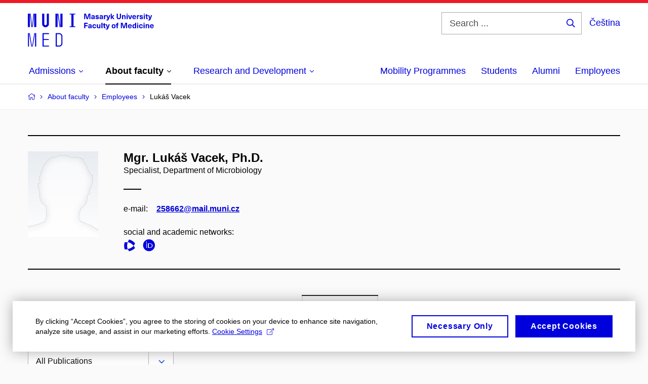

--- FILE ---
content_type: text/html; charset=utf-8
request_url: https://www.med.muni.cz/en/about-faculty/employees/258662-lukas-vacek/publications?page=2
body_size: 23769
content:


<!doctype html>
<!--[if lte IE 9]>    <html lang="en" class="old-browser no-js no-touch"> <![endif]-->
<!--[if IE 9 ]>    <html lang="en" class="ie9 no-js no-touch"> <![endif]-->
<!--[if (gt IE 9)|!(IE)]><!-->
<html class="no-js" lang="en">
<!--<![endif]-->
<head>
    

<meta charset="utf-8" />
<meta name="viewport" content="width=device-width, initial-scale=1.0">

    <meta name="robots" content="index, follow">

<title>Page 2: Mgr. Lukáš Vacek, Ph.D. – Publications | Faculty of Medicine Masaryk University | MED MUNI</title>

<meta name="twitter:site" content="@muni_cz">
<meta name="twitter:card" content="summary">

    <meta name="author" content="Masaryk University" />
    <meta name="twitter:title" content="Page 2: Mgr. Lukáš Vacek, Ph.D. – Publications | Faculty of Medicine Masaryk University | MED MUNI" />
    <meta property="og:title" content="Page 2: Mgr. Lukáš Vacek, Ph.D. – Publications | Faculty of Medicine Masaryk University | MED MUNI" />
    <meta property="og:image" content="https://cdn.muni.cz/media/3124870/logo_socialni_site.png?upscale=false&width=1200" />
    <meta name="twitter:image" content="https://cdn.muni.cz/media/3124870/logo_socialni_site.png?upscale=false&width=1200" />
    <meta property="og:url" content="https://www.med.muni.cz/en/about-faculty/employees/258662-lukas-vacek/publications" />
    <meta property="og:site_name" content="Faculty of Medicine Masaryk University | MED MUNI" />


            <link rel="stylesheet" type="text/css" href="https://cdn.muni.cz/css/MuniWeb/MuniWeb_LF/style.7425d562900204492ed5.css" />
<script type="text/javascript" nonce="b7e2e520-24b0-45d4-b256-635899cd35ec">/*! For license information please see muniweb-critical.f2b8e652ef8f9f2a5db3.js.LICENSE.txt */
!function(){function e(n){return e="function"==typeof Symbol&&"symbol"==typeof Symbol.iterator?function(e){return typeof e}:function(e){return e&&"function"==typeof Symbol&&e.constructor===Symbol&&e!==Symbol.prototype?"symbol":typeof e},e(n)}!function(n,t){function o(n,t){return e(n)===t}function i(){return"function"!=typeof t.createElement?t.createElement(arguments[0]):u?t.createElementNS.call(t,"http://www.w3.org/2000/svg",arguments[0]):t.createElement.apply(t,arguments)}function a(){var e=t.body;return e||((e=i(u?"svg":"body")).fake=!0),e}var s=[],c=[],r={_version:"3.3.1",_config:{classPrefix:"",enableClasses:!0,enableJSClass:!0,usePrefixes:!0},_q:[],on:function(e,n){var t=this;setTimeout((function(){n(t[e])}),0)},addTest:function(e,n,t){c.push({name:e,fn:n,options:t})},addAsyncTest:function(e){c.push({name:null,fn:e})}},l=function(){};l.prototype=r,l=new l;var d=t.documentElement,u="svg"===d.nodeName.toLowerCase(),f=r._config.usePrefixes?" -webkit- -moz- -o- -ms- ".split(" "):["",""];r._prefixes=f;var m=r.testStyles=function(e,n,o,s){var c,r,l,u,f="modernizr",m=i("div"),p=a();if(parseInt(o,10))for(;o--;)(l=i("div")).id=s?s[o]:f+(o+1),m.appendChild(l);return(c=i("style")).type="text/css",c.id="s"+f,(p.fake?p:m).appendChild(c),p.appendChild(m),c.styleSheet?c.styleSheet.cssText=e:c.appendChild(t.createTextNode(e)),m.id=f,p.fake&&(p.style.background="",p.style.overflow="hidden",u=d.style.overflow,d.style.overflow="hidden",d.appendChild(p)),r=n(m,e),p.fake?(p.parentNode.removeChild(p),d.style.overflow=u,d.offsetHeight):m.parentNode.removeChild(m),!!r};l.addTest("touch",(function(){var e;if("ontouchstart"in n||n.DocumentTouch&&t instanceof DocumentTouch)e=!0;else{var o=["@media (",f.join("touch-enabled),("),"heartz",")","{#modernizr{top:9px;position:absolute}}"].join("");m(o,(function(n){e=9===n.offsetTop}))}return e})),function(){var e,n,t,i,a,r;for(var d in c)if(c.hasOwnProperty(d)){if(e=[],(n=c[d]).name&&(e.push(n.name.toLowerCase()),n.options&&n.options.aliases&&n.options.aliases.length))for(t=0;t<n.options.aliases.length;t++)e.push(n.options.aliases[t].toLowerCase());for(i=o(n.fn,"function")?n.fn():n.fn,a=0;a<e.length;a++)1===(r=e[a].split(".")).length?l[r[0]]=i:(!l[r[0]]||l[r[0]]instanceof Boolean||(l[r[0]]=new Boolean(l[r[0]])),l[r[0]][r[1]]=i),s.push((i?"":"no-")+r.join("-"))}}(),function(e){var n=d.className,t=l._config.classPrefix||"";if(u&&(n=n.baseVal),l._config.enableJSClass){var o=new RegExp("(^|\\s)"+t+"no-js(\\s|$)");n=n.replace(o,"$1"+t+"js$2")}l._config.enableClasses&&(n+=" "+t+e.join(" "+t),u?d.className.baseVal=n:d.className=n)}(s),delete r.addTest,delete r.addAsyncTest;for(var p=0;p<l._q.length;p++)l._q[p]();n.Modernizr=l}(window,document),(navigator.maxTouchPoints>0||navigator.msMaxTouchPoints>0)&&(document.documentElement.className=document.documentElement.className.replace("no-touch","touch"))}(),function(e){e.oneTimeEvent=function(e,n,t){(t=t||document).addEventListener(e,(function t(o){return document.removeEventListener(e,t),n(o)}),!1)},e.isDocumentReady=!1,document.addEventListener("DocumentReady",(function(){e.isDocumentReady=!0})),e.elementReady=function(n,t){e.isDocumentReady?e.oneTimeEvent("ElementsReady."+n,t):e.oneTimeEvent("DocumentReady",t)},e.elementsReady=function(e,n){var t=function(o){e(o),!1!==n&&document.removeEventListener("ElementsReady",t)};document.addEventListener("ElementsReady",t,!1)},e.documentReady=function(e){document.addEventListener("DocumentReady",e,!1)};var n={};e.dictionary=function(e,t){if(null==t)return n[e];n[e]=t};var t={};e.items=function(e,n){if(null==n)return t[e];t[e]=n}}(window.Page=window.Page||{}),window.addEventListener("mc-consent",(function(e){e.detail.includes("mc-analytics")&&window.clarity&&window.clarity("consent")}));</script>

<script nonce="b7e2e520-24b0-45d4-b256-635899cd35ec">window.dataLayer = window.dataLayer || [];function gtag() { dataLayer.push(arguments); }gtag('consent', 'default', {'analytics_storage': 'denied','ad_user_data': 'denied','ad_personalization': 'denied','ad_storage': 'denied',});</script>
<script nonce="b7e2e520-24b0-45d4-b256-635899cd35ec" type="text/plain" class="mc-analytics mc-marketing">
    (function(w,d,s,l,i){w[l]=w[l]||[];w[l].push({'gtm.start':
    new Date().getTime(),event:'gtm.js'});var f=d.getElementsByTagName(s)[0],
    j=d.createElement(s),dl=l!='dataLayer'?'&l='+l:'';j.async=true;j.src=
    'https://www.googletagmanager.com/gtm.js?id='+i+dl;var n=d.querySelector('[nonce]');
    n&&j.setAttribute('nonce',n.nonce||n.getAttribute('nonce'));f.parentNode.insertBefore(j,f);
    })(window,document,'script','dataLayer','GTM-PXKZ9XW');</script><script nonce="b7e2e520-24b0-45d4-b256-635899cd35ec">window.dataLayer = window.dataLayer || [];function gtag() { dataLayer.push(arguments); }gtag('consent', 'default', {'analytics_storage': 'denied','ad_user_data': 'denied','ad_personalization': 'denied','ad_storage': 'denied',});</script>        <script nonce="b7e2e520-24b0-45d4-b256-635899cd35ec" type="text/javascript" async src="https://www.googletagmanager.com/gtag/js?id=G-EPDWR1N3J2"></script>
        <script nonce="b7e2e520-24b0-45d4-b256-635899cd35ec" type="text/javascript">
            gtag('js', new Date());

            

            gtag('set', { 'send_page_view': true });

            gtag('config', 'G-EPDWR1N3J2', {
                'cookie_domain': 'www.med.muni.cz',
                'anonymize_ip': true
            });
        </script>
        <script nonce="b7e2e520-24b0-45d4-b256-635899cd35ec" type="text/javascript">
            (function (c, l, a, r, i, t, y) {
                c[a] = c[a] || function () { (c[a].q = c[a].q || []).push(arguments) };
                t = l.createElement(r); t.async = 1; t.src = "https://www.clarity.ms/tag/" + i;
                y = l.getElementsByTagName(r)[0]; y.parentNode.insertBefore(t, y);
            })(window, document, "clarity", "script", "p6248fqs7c");
        </script>
    

<script nonce="b7e2e520-24b0-45d4-b256-635899cd35ec" type="text/javascript" class="mc-analytics">
    var _paq = window._paq = window._paq || [];
    
        _paq.push(['disableCookies']);
        _paq.push(['trackPageView']);
    (function() {
    var u="//analytics-test.ics.muni.cz:3500/";
    _paq.push(['setTrackerUrl', u+'matomo.php']);
    _paq.push(['setSiteId', '664']);
    var d=document, g=d.createElement('script'), s=d.getElementsByTagName('script')[0];
    g.type='text/javascript'; g.async=true; g.src=u+'matomo.js'; s.parentNode.insertBefore(g,s);
    })();
</script>




<link rel="shortcut icon" type="image/x-icon" href="https://cdn.muni.cz/Css/_Shared/Favicons/110000.ico" />

    <link rel="prev" href="/en/about-faculty/employees/258662-lukas-vacek/publications" />
    <link rel="next" href="/en/about-faculty/employees/258662-lukas-vacek/publications?page=3" />








    
</head>

<body>
            <p class="menu-accessibility">
            <a title="Go to main content (shortcut: Alt + 2)" accesskey="2" href="#main">
                Go to main content
            </a>
            <span class="hide">|</span>
            <a href="#menu-main">Go to main menu</a>
                <span class="hide">|</span>
                <a href="#form-search">Go to search</a>
        </p>

    
    


            <header class="header">
                <div class="header__wrap">
                    <div class="row-main">
                            <p class="header__logo" role="banner">
                                        <a href="/en" title="Homepage site">
<svg width="249" height="68" viewBox="0 0 249 68"><path fill="#0000dc" d="M-0.06,3l0,26.6l4.14,0l0,-26.6zm4.29,0l2.59,26.6l1.4,0l-2.58,-26.6zm6.73,0l-2.58,26.6l1.4,0l2.59,-26.6zm1.56,0l0,26.6l4.18,0l0,-26.6zm15.69,0l0,20.48c0,3.57,3.23,6.35,6.69,6.35c3.46,0,6.69,-2.78,6.69,-6.35l0,-20.48l-4.18,0l0,20.33c0,1.44,-1.29,2.47,-2.51,2.47c-1.22,0,-2.51,-1.03,-2.51,-2.47l0,-20.33zm26.26,0l0,26.6l4.18,0l0,-26.6zm4.33,0l3.95,26.6l1.45,0l-3.95,-26.6zm5.55,0l0,26.6l4.18,0l0,-26.6zm18.05,25.12l0,1.48l11.36,0l0,-1.48l-3.61,0l0,-23.64l3.61,0l0,-1.48l-11.36,0l0,1.48l3.57,0l0,23.64z"></path><path fill="#0000dc" d="M0.21,41.5l0,26.6l2.01,0l0,-26.6zm2.16,0l4.45,26.6l1.4,0l-4.44,-26.6zm10.45,0l-4.44,26.6l1.36,0l4.45,-26.6zm1.52,0l0,26.6l2.05,0l0,-26.6zm14.75,26.6l12.69,0l0,-1.9l-10.64,0l0,-11.1l10.18,0l0,-1.9l-10.18,0l0,-9.8l10.64,0l0,-1.9l-12.69,0zm26.03,0l6.76,0c3.46,0,6.42,-2.77,6.42,-6.35l0,-13.9c0,-3.5,-2.96,-6.35,-6.42,-6.35l-6.76,0zm2.05,-1.98l0,-22.64l4.71,0c2.32,0,4.37,1.93,4.37,4.4l0,13.84c0,2.47,-2.05,4.4,-4.37,4.4z"></path><path fill="#0000dc" d="M123.53,13.69l0,-10.68l-3.54,0l-1.55,4.9c-0.4,1.29,-0.76,2.63,-1.05,3.93l-0.03,0c-0.28,-1.3,-0.64,-2.64,-1.05,-3.93l-1.54,-4.9l-3.54,0l0,10.68l2.11,0l0,-5.31c0,-1.34,-0.03,-2.67,-0.09,-4.01l0.03,0c0.35,1.31,0.74,2.64,1.14,3.93l1.7,5.39l2.52,0l1.69,-5.39c0.41,-1.29,0.8,-2.62,1.14,-3.93l0.03,0c-0.06,1.34,-0.09,2.67,-0.09,4.01l0,5.31zm5.24,-7.86c-2.18,0,-3.23,1.17,-3.3,2.62l2.04,0c0.03,-0.72,0.47,-1.15,1.26,-1.15c0.73,0,1.24,0.39,1.24,1.35l0,0.27c-0.48,0.03,-1.33,0.12,-1.9,0.21c-2.21,0.34,-2.96,1.18,-2.96,2.43c0,1.32,0.98,2.31,2.6,2.31c1.05,0,1.9,-0.39,2.47,-1.2l0.03,0c0,0.37,0.03,0.7,0.11,1.02l1.89,0c-0.14,-0.51,-0.22,-1.13,-0.22,-2.09l0,-2.76c0,-1.99,-1.1,-3.01,-3.26,-3.01zm1.24,4.65c0,0.69,-0.07,1.09,-0.43,1.45c-0.3,0.3,-0.77,0.44,-1.2,0.44c-0.74,0,-1.13,-0.39,-1.13,-0.96c0,-0.62,0.36,-0.9,1.23,-1.05c0.45,-0.08,1.08,-0.14,1.53,-0.17zm6.81,-4.65c-1.89,0,-3.15,0.97,-3.15,2.34c0,1.77,1.36,2.07,2.64,2.4c1.19,0.31,1.75,0.45,1.75,1.11c0,0.45,-0.37,0.73,-1.1,0.73c-0.87,0,-1.34,-0.43,-1.34,-1.2l-2.13,0c0,1.85,1.31,2.72,3.42,2.72c2.07,0,3.36,-0.96,3.36,-2.39c0,-1.86,-1.5,-2.2,-2.86,-2.56c-1.16,-0.3,-1.64,-0.44,-1.64,-0.98c0,-0.43,0.36,-0.7,1.04,-0.7c0.75,0,1.19,0.33,1.19,1.11l2.02,0c0,-1.7,-1.21,-2.58,-3.2,-2.58zm8.23,0c-2.17,0,-3.22,1.17,-3.3,2.62l2.04,0c0.03,-0.72,0.48,-1.15,1.26,-1.15c0.74,0,1.25,0.39,1.25,1.35l0,0.27c-0.48,0.03,-1.34,0.12,-1.91,0.21c-2.2,0.34,-2.95,1.18,-2.95,2.43c0,1.32,0.97,2.31,2.59,2.31c1.05,0,1.91,-0.39,2.48,-1.2l0.03,0c0,0.37,0.03,0.7,0.1,1.02l1.89,0c-0.13,-0.51,-0.21,-1.13,-0.21,-2.09l0,-2.76c0,-1.99,-1.11,-3.01,-3.27,-3.01zm1.25,4.65c0,0.69,-0.08,1.09,-0.44,1.45c-0.3,0.3,-0.76,0.44,-1.2,0.44c-0.73,0,-1.12,-0.39,-1.12,-0.96c0,-0.62,0.36,-0.9,1.23,-1.05c0.45,-0.08,1.08,-0.14,1.53,-0.17zm8.02,-4.53c-0.9,0,-1.57,0.37,-2.08,1.2l-0.03,0l0,-1.08l-1.93,0l0,7.62l2.1,0l0,-3.6c0,-1.5,0.68,-2.31,1.97,-2.31c0.21,0,0.43,0.03,0.66,0.07l0,-1.81c-0.2,-0.06,-0.48,-0.09,-0.69,-0.09zm8.48,0.12l-2.16,0l-0.83,2.55c-0.34,1.05,-0.62,2.13,-0.88,3.19l-0.03,0c-0.24,-1.06,-0.52,-2.14,-0.84,-3.19l-0.78,-2.55l-2.25,0l2.16,6.19c0.3,0.86,0.36,1.1,0.36,1.38c0,0.75,-0.55,1.23,-1.39,1.23c-0.32,0,-0.61,-0.04,-0.82,-0.12l0,1.68c0.32,0.08,0.72,0.12,1.1,0.12c1.9,0,2.86,-0.67,3.63,-2.82zm8.19,7.62l-3.21,-4.11l2.89,-3.51l-2.36,0l-2.47,3.07l-0.03,0l0,-6.13l-2.09,0l0,10.68l2.09,0l0,-3.57l0.03,0l2.55,3.57zm12.93,-10.68l-2.2,0l0,6.52c0,1.59,-0.72,2.45,-2.05,2.45c-1.32,0,-2.04,-0.86,-2.04,-2.45l0,-6.52l-2.2,0l0,6.6c0,2.82,1.53,4.32,4.24,4.32c2.72,0,4.25,-1.5,4.25,-4.32zm6.39,2.88c-0.97,0,-1.74,0.46,-2.24,1.14l-0.02,0l0,-0.96l-1.97,0l0,7.62l2.1,0l0,-4.08c0,-1.38,0.63,-2.07,1.5,-2.07c0.82,0,1.34,0.52,1.34,1.68l0,4.47l2.1,0l0,-4.68c0,-2.07,-1.1,-3.12,-2.81,-3.12zm6.87,-1.08l0,-1.8l-2.1,0l0,1.8zm0,8.88l0,-7.62l-2.1,0l0,7.62zm6.21,0l2.56,-7.62l-2.19,0l-0.88,3c-0.32,1.08,-0.6,2.19,-0.84,3.3l-0.03,0c-0.24,-1.11,-0.53,-2.22,-0.84,-3.3l-0.89,-3l-2.19,0l2.57,7.62zm6.69,-1.25c-0.9,0,-1.67,-0.55,-1.73,-2.13l5.48,0c0,-0.84,-0.08,-1.42,-0.24,-1.95c-0.48,-1.54,-1.77,-2.53,-3.53,-2.53c-2.38,0,-3.78,1.74,-3.78,3.99c0,2.43,1.4,4.11,3.8,4.11c2.02,0,3.34,-1.16,3.64,-2.55l-2.14,0c-0.11,0.61,-0.66,1.06,-1.5,1.06zm-0.02,-5.13c0.85,0,1.53,0.53,1.67,1.68l-3.33,0c0.16,-1.15,0.81,-1.68,1.66,-1.68zm9.36,-1.36c-0.9,0,-1.57,0.37,-2.08,1.2l-0.03,0l0,-1.08l-1.93,0l0,7.62l2.09,0l0,-3.6c0,-1.5,0.69,-2.31,1.98,-2.31c0.21,0,0.43,0.03,0.66,0.07l0,-1.81c-0.2,-0.06,-0.48,-0.09,-0.69,-0.09zm4.55,-0.12c-1.89,0,-3.15,0.97,-3.15,2.34c0,1.77,1.36,2.07,2.64,2.4c1.18,0.31,1.75,0.45,1.75,1.11c0,0.45,-0.37,0.73,-1.11,0.73c-0.87,0,-1.33,-0.43,-1.33,-1.2l-2.13,0c0,1.85,1.3,2.72,3.42,2.72c2.07,0,3.36,-0.96,3.36,-2.39c0,-1.86,-1.5,-2.2,-2.87,-2.56c-1.15,-0.3,-1.63,-0.44,-1.63,-0.98c0,-0.43,0.36,-0.7,1.03,-0.7c0.75,0,1.2,0.33,1.2,1.11l2.01,0c0,-1.7,-1.2,-2.58,-3.19,-2.58zm7.12,-1.02l0,-1.8l-2.1,0l0,1.8zm0,8.88l0,-7.62l-2.1,0l0,7.62zm5.46,-1.58c-0.72,0,-0.99,-0.33,-0.99,-1.17l0,-3.31l1.46,0l0,-1.56l-1.46,0l0,-1.98l-2.1,0l0,1.98l-1.23,0l0,1.56l1.23,0l0,3.69c0,1.77,0.77,2.47,2.52,2.47c0.36,0,0.83,-0.06,1.11,-0.15l0,-1.6c-0.13,0.04,-0.34,0.07,-0.54,0.07zm8.81,-6.04l-2.16,0l-0.83,2.55c-0.34,1.05,-0.63,2.13,-0.88,3.19l-0.03,0c-0.24,-1.06,-0.53,-2.14,-0.84,-3.19l-0.78,-2.55l-2.25,0l2.16,6.19c0.3,0.86,0.36,1.1,0.36,1.38c0,0.75,-0.56,1.23,-1.4,1.23c-0.31,0,-0.6,-0.04,-0.81,-0.12l0,1.68c0.32,0.08,0.72,0.12,1.1,0.12c1.9,0,2.86,-0.67,3.63,-2.82z"></path><path fill="#0000dc" d="M118.36,22.9l0,-1.89l-7.13,0l0,10.68l2.21,0l0,-3.99l4.54,0l0,-1.89l-4.54,0l0,-2.91zm4.34,0.93c-2.17,0,-3.22,1.17,-3.29,2.62l2.04,0c0.03,-0.72,0.47,-1.15,1.25,-1.15c0.74,0,1.25,0.39,1.25,1.35l0,0.27c-0.48,0.03,-1.33,0.12,-1.9,0.21c-2.21,0.34,-2.96,1.18,-2.96,2.43c0,1.32,0.97,2.31,2.6,2.31c1.04,0,1.9,-0.39,2.47,-1.2l0.03,0c0,0.37,0.03,0.7,0.11,1.02l1.89,0c-0.14,-0.51,-0.21,-1.13,-0.21,-2.09l0,-2.76c0,-1.99,-1.11,-3.01,-3.28,-3.01zm1.25,4.65c0,0.69,-0.07,1.09,-0.43,1.45c-0.3,0.3,-0.77,0.44,-1.21,0.44c-0.73,0,-1.12,-0.39,-1.12,-0.96c0,-0.62,0.36,-0.9,1.23,-1.05c0.45,-0.08,1.08,-0.14,1.53,-0.17zm7.32,-4.65c-2.33,0,-3.84,1.59,-3.84,4.05c0,2.46,1.51,4.05,3.84,4.05c2.05,0,3.44,-1.29,3.6,-3.23l-2.21,0c-0.06,0.99,-0.6,1.61,-1.41,1.61c-1.01,0,-1.63,-0.93,-1.63,-2.43c0,-1.5,0.62,-2.43,1.63,-2.43c0.81,0,1.35,0.55,1.43,1.45l2.19,0c-0.16,-1.78,-1.55,-3.07,-3.6,-3.07zm7.82,8.04c0.97,0,1.74,-0.47,2.23,-1.14l0.03,0l0,0.96l1.96,0l0,-7.62l-2.09,0l0,4.08c0,1.38,-0.63,2.07,-1.5,2.07c-0.83,0,-1.34,-0.53,-1.34,-1.68l0,-4.47l-2.1,0l0,4.68c0,2.07,1.1,3.12,2.81,3.12zm8.37,-0.18l0,-10.68l-2.1,0l0,10.68zm5.45,-1.58c-0.72,0,-0.99,-0.33,-0.99,-1.17l0,-3.31l1.46,0l0,-1.56l-1.46,0l0,-1.98l-2.1,0l0,1.98l-1.23,0l0,1.56l1.23,0l0,3.69c0,1.77,0.77,2.47,2.52,2.47c0.36,0,0.83,-0.06,1.11,-0.15l0,-1.6c-0.13,0.04,-0.34,0.07,-0.54,0.07zm8.81,-6.04l-2.16,0l-0.83,2.55c-0.34,1.05,-0.63,2.13,-0.88,3.19l-0.03,0c-0.24,-1.06,-0.53,-2.14,-0.84,-3.19l-0.78,-2.55l-2.25,0l2.16,6.19c0.3,0.86,0.36,1.1,0.36,1.38c0,0.75,-0.56,1.24,-1.4,1.24c-0.31,0,-0.6,-0.05,-0.81,-0.13l0,1.68c0.32,0.08,0.72,0.12,1.1,0.12c1.9,0,2.86,-0.67,3.63,-2.82zm7.77,-0.24c-2.39,0,-3.9,1.57,-3.9,4.05c0,2.47,1.51,4.05,3.9,4.05c2.38,0,3.9,-1.58,3.9,-4.05c0,-2.48,-1.52,-4.05,-3.9,-4.05zm0,1.62c1.03,0,1.69,0.94,1.69,2.43c0,1.48,-0.66,2.43,-1.69,2.43c-1.04,0,-1.7,-0.95,-1.7,-2.43c0,-1.49,0.66,-2.43,1.7,-2.43zm9.01,-3c0.14,0,0.29,0.01,0.38,0.04l0,-1.48c-0.26,-0.06,-0.68,-0.12,-1.04,-0.12c-1.63,0,-2.52,0.82,-2.52,2.49l0,0.69l-1.26,0l0,1.56l1.26,0l0,6.06l2.07,0l0,-6.06l1.44,0l0,-1.56l-1.44,0l0,-0.44c0,-0.86,0.38,-1.18,1.11,-1.18zm17.51,9.24l0,-10.68l-3.54,0l-1.55,4.9c-0.4,1.29,-0.76,2.63,-1.05,3.93l-0.03,0c-0.28,-1.3,-0.64,-2.64,-1.05,-3.93l-1.54,-4.9l-3.54,0l0,10.68l2.11,0l0,-5.31c0,-1.34,-0.03,-2.67,-0.09,-4l0.03,0c0.35,1.3,0.74,2.63,1.14,3.92l1.7,5.39l2.52,0l1.69,-5.39c0.41,-1.29,0.8,-2.62,1.14,-3.92l0.03,0c-0.06,1.33,-0.09,2.66,-0.09,4l0,5.31zm5.55,-1.25c-0.9,0,-1.67,-0.55,-1.73,-2.13l5.48,0c0,-0.84,-0.08,-1.42,-0.24,-1.95c-0.48,-1.54,-1.77,-2.53,-3.53,-2.53c-2.38,0,-3.78,1.74,-3.78,3.99c0,2.43,1.4,4.11,3.8,4.11c2.02,0,3.34,-1.16,3.64,-2.55l-2.14,0c-0.11,0.61,-0.66,1.06,-1.5,1.06zm-0.02,-5.13c0.84,0,1.53,0.53,1.67,1.68l-3.33,0c0.16,-1.15,0.81,-1.68,1.66,-1.68zm12.39,6.38l0,-10.68l-2.1,0l0,3.97l-0.03,0c-0.46,-0.72,-1.29,-1.1,-2.16,-1.1c-1.9,0,-3.13,1.57,-3.13,4c0,2.43,1.24,4,3.16,4c0.89,0,1.73,-0.42,2.19,-1.2l0.03,0l0,1.01zm-3.58,-6.21c0.94,0,1.59,0.88,1.59,2.4c0,1.51,-0.65,2.4,-1.59,2.4c-1.01,0,-1.65,-0.95,-1.65,-2.4c0,-1.46,0.64,-2.4,1.65,-2.4zm7.72,-2.67l0,-1.8l-2.1,0l0,1.8zm0,8.88l0,-7.62l-2.1,0l0,7.62zm5.39,-7.86c-2.33,0,-3.84,1.59,-3.84,4.05c0,2.46,1.51,4.05,3.84,4.05c2.05,0,3.43,-1.29,3.6,-3.23l-2.21,0c-0.06,0.99,-0.6,1.61,-1.41,1.61c-1.02,0,-1.63,-0.93,-1.63,-2.43c0,-1.5,0.61,-2.43,1.63,-2.43c0.81,0,1.35,0.55,1.43,1.45l2.19,0c-0.17,-1.78,-1.55,-3.07,-3.6,-3.07zm7.18,-1.02l0,-1.8l-2.1,0l0,1.8zm0,8.88l0,-7.62l-2.1,0l0,7.62zm6.27,-7.8c-0.97,0,-1.74,0.46,-2.23,1.14l-0.03,0l0,-0.96l-1.97,0l0,7.62l2.1,0l0,-4.08c0,-1.38,0.63,-2.07,1.5,-2.07c0.83,0,1.34,0.52,1.34,1.68l0,4.47l2.1,0l0,-4.68c0,-2.07,-1.1,-3.12,-2.81,-3.12zm8.07,6.55c-0.9,0,-1.66,-0.55,-1.72,-2.13l5.47,0c0,-0.84,-0.07,-1.42,-0.24,-1.95c-0.48,-1.54,-1.77,-2.53,-3.52,-2.53c-2.39,0,-3.78,1.74,-3.78,3.99c0,2.43,1.39,4.11,3.79,4.11c2.03,0,3.35,-1.16,3.65,-2.55l-2.15,0c-0.1,0.61,-0.66,1.06,-1.5,1.06zm-0.01,-5.13c0.84,0,1.53,0.53,1.66,1.68l-3.33,0c0.17,-1.15,0.81,-1.68,1.67,-1.68z"></path><desc>Masaryk University Faculty of Medicine</desc></svg>        </a>

                            </p>

                    <div class="header__side">
                        

                            <form id="form-search" action="/en/search" class="header__search" role="search">
                                <fieldset>
                                    <p>
                                        <label for="search" class="header__search__label icon icon-search"><span class="vhide">Search ...</span></label>
                                        <span class="inp-fix inp-icon inp-icon--after">
                                            <input type="text" name="q" id="search" class="inp-text" placeholder="Search ..." data-hj-masked maxlength="200">
                                            <button type="submit" class="btn-icon icon icon-search">
                                                <span class="vhide">Search ...</span>
                                            </button>
                                        </span>
                                    </p>
                                </fieldset>
                            </form>
                        
    <div class="menu-lang">
        <p class="menu-lang__selected">
                <a href="/o-fakulte/zamestnanci/258662-lukas-vacek/publications"
                   rel="alternate"
                   hreflang="cs"
                   lang="cs"
                   class="menu-lang__selected__link">
                    Čeština
                </a>
        </p>
    </div>

                        
                        <!-- placeholder pro externí přihlášení (desktop) -->
                        <div class="user-menu-ext-std" style="display:none;"></div>                        


                        <nav class="menu-mobile" role="navigation">
                            <ul class="menu-mobile__list">
                                    <li class="menu-mobile__item">
                                        <a href="#" class="menu-mobile__link menu-mobile__link--search" aria-hidden="true">
                                            <span class="icon icon-search"></span>
                                        </a>
                                    </li>

                                
    <li class="menu-mobile__item">
            <div class="menu-lang">
                <p class="menu-lang__selected">
                        <a href="/o-fakulte/zamestnanci/258662-lukas-vacek/publications"
                           rel="alternate"
                           hreflang="cs"
                           lang="cs"
                           class="menu-mobile__link menu-mobile__link--lang">
                            CS
                        </a>
                </p>
            </div>
    </li>

                                
                                <li class="user-menu-ext-mobile" style="display:none;"></li>



                                    <li class="menu-mobile__item">
                                        <a href="#" class="menu-mobile__link menu-mobile__link--burger">
                                            <span class="menu-mobile__burger"><span></span></span>
                                        </a>
                                    </li>
                            </ul>
                        </nav>

                    </div>

                            <nav id="menu-main" class="menu-primary" role="navigation">
                                <div class="menu-primary__holder">
                                    <div class="menu-primary__wrap">

    <ul class="menu-primary__list">
            <li class="menu-primary__item with-submenu">
        <span class="menu-primary__links">
            <a href="/en/admissions" class="menu-primary__link">
                <span class="menu-primary__inner">Admissions</span>
                    <span class="icon icon-angle-down"></span>
                
            </a>
                <a href="#" class="menu-primary__toggle icon icon-angle-down" aria-hidden="true"></a>
        </span>
            <div class="menu-submenu">
                    <ul class="menu-submenu__list">
    <li class="menu-submenu__item ">
        <span class="menu-primary__links">
            <a href="/en/admissions" class="menu-submenu__link">
                <span class="menu-primary__inner">Admissions</span>
                
            </a>
        </span>
    </li>
            <li class="menu-submenu__item ">
        <span class="">
            <a href="/en/admissions/ambassadors" class="menu-submenu__link">
                <span class="menu-primary__inner">Student Ambassadors</span>
                
            </a>
        </span>
    </li>
    <li class="menu-submenu__item ">
        <span class="">
            <a href="/en/admissions/general-medicine" class="menu-submenu__link">
                <span class="menu-primary__inner">General Medicine</span>
                
            </a>
        </span>
    </li>
    <li class="menu-submenu__item ">
        <span class="">
            <a href="/en/admissions/dentistry" class="menu-submenu__link">
                <span class="menu-primary__inner">Dentistry</span>
                
            </a>
        </span>
    </li>
    <li class="menu-submenu__item ">
        <span class="">
            <a href="/en/admissions/e-learning-preparatory-courses" class="menu-submenu__link">
                <span class="menu-primary__inner">E-learning preparatory courses</span>
                
            </a>
        </span>
    </li>
    <li class="menu-submenu__item ">
        <span class="">
            <a href="/en/admissions/foundation-programme" class="menu-submenu__link">
                <span class="menu-primary__inner">Foundation programme</span>
                
            </a>
        </span>
    </li>
    <li class="menu-submenu__item ">
        <span class="">
            <a href="/en/admissions/summer-school" class="menu-submenu__link">
                <span class="menu-primary__inner">Summer school</span>
                
            </a>
        </span>
    </li>
    </ul>

            </div>
    </li>
    <li class="menu-primary__item with-submenu">
        <span class="menu-primary__links">
            <a href="/en/about-faculty" class="menu-primary__link is-active">
                <span class="menu-primary__inner">About faculty</span>
                    <span class="icon icon-angle-down"></span>
                
            </a>
                <a href="#" class="menu-primary__toggle icon icon-angle-down" aria-hidden="true"></a>
        </span>
            <div class="menu-submenu">
                    <ul class="menu-submenu__list">
            <li class="menu-submenu__item ">
        <span class="">
            <a href="/en/about-faculty/dean-martin-repko" class="menu-submenu__link">
                <span class="menu-primary__inner">Dean Martin Repko</span>
                
            </a>
        </span>
    </li>
    <li class="menu-submenu__item ">
        <span class="">
            <a href="/en/about-faculty/faculty-members" class="menu-submenu__link">
                <span class="menu-primary__inner">Faculty members</span>
                
            </a>
        </span>
    </li>
    <li class="menu-submenu__item ">
        <span class="">
            <a href="/en/about-faculty/faculty-authorities" class="menu-submenu__link">
                <span class="menu-primary__inner">Faculty authorities</span>
                
            </a>
        </span>
    </li>
    <li class="menu-submenu__item ">
        <span class="">
            <a href="/en/about-faculty/organizational-structure" class="menu-submenu__link">
                <span class="menu-primary__inner">Organizational structure</span>
                
            </a>
        </span>
    </li>
    <li class="menu-submenu__item ">
        <span class="">
            <a href="/en/about-faculty/105th-anniversary" class="menu-submenu__link">
                <span class="menu-primary__inner">105th Anniversary</span>
                
            </a>
        </span>
    </li>
    <li class="menu-submenu__item ">
        <span class="">
            <a href="/en/about-faculty/official-notice-board" class="menu-submenu__link">
                <span class="menu-primary__inner">Official notice board</span>
                
            </a>
        </span>
    </li>
    <li class="menu-submenu__item ">
        <span class="">
            <a href="/en/about-faculty/our-mission" class="menu-submenu__link">
                <span class="menu-primary__inner">Our Mission</span>
                
            </a>
        </span>
    </li>
    <li class="menu-submenu__item ">
        <span class="">
            <a href="/en/about-faculty/safe-faculty" class="menu-submenu__link">
                <span class="menu-primary__inner">Safe faculty</span>
                
            </a>
        </span>
    </li>
    <li class="menu-submenu__item ">
        <span class="">
            <a href="/en/about-faculty/career-at-fm-mu" class="menu-submenu__link">
                <span class="menu-primary__inner">Career at FM MU</span>
                
            </a>
        </span>
    </li>
    <li class="menu-submenu__item ">
        <span class="">
            <a href="/en/about-faculty/sustainable-faculty" class="menu-submenu__link">
                <span class="menu-primary__inner">Sustainable Faculty</span>
                
            </a>
        </span>
    </li>
    <li class="menu-submenu__item ">
        <span class="">
            <a href="/en/about-faculty/international-studies-office" class="menu-submenu__link">
                <span class="menu-primary__inner"> International Studies Office</span>
                
            </a>
        </span>
    </li>
    <li class="menu-submenu__item ">
        <span class="">
            <a href="/en/about-faculty/employees" class="menu-submenu__link is-active">
                <span class="menu-primary__inner">Employees</span>
                
            </a>
        </span>
    </li>
    <li class="menu-submenu__item ">
        <span class="">
            <a href="/en/about-faculty/contacts" class="menu-submenu__link">
                <span class="menu-primary__inner">Contacts</span>
                
            </a>
        </span>
    </li>
    </ul>

            </div>
    </li>
    <li class="menu-primary__item with-submenu">
        <span class="menu-primary__links">
            <a href="/en/research-and-development" class="menu-primary__link">
                <span class="menu-primary__inner">Research and Development</span>
                    <span class="icon icon-angle-down"></span>
                
            </a>
                <a href="#" class="menu-primary__toggle icon icon-angle-down" aria-hidden="true"></a>
        </span>
            <div class="menu-submenu">
                    <ul class="menu-submenu__list">
            <li class="menu-submenu__item ">
        <span class="">
            <a href="/en/research-and-development/research-and-development" class="menu-submenu__link">
                <span class="menu-primary__inner">Research and Development</span>
                
            </a>
        </span>
    </li>
    <li class="menu-submenu__item ">
        <span class="">
            <a href="/en/research-and-development/project-support" class="menu-submenu__link">
                <span class="menu-primary__inner">Project support</span>
                
            </a>
        </span>
    </li>
    <li class="menu-submenu__item ">
        <span class="">
            <a href="/en/research-and-development/phd-studies" class="menu-submenu__link">
                <span class="menu-primary__inner">PhD Studies</span>
                
            </a>
        </span>
    </li>
    <li class="menu-submenu__item ">
        <span class="">
            <a href="/en/research-and-development/postdoc" class="menu-submenu__link">
                <span class="menu-primary__inner">Postdoc</span>
                
            </a>
        </span>
    </li>
    <li class="menu-submenu__item ">
        <span class="">
            <a href="/en/research-and-development/hrs4r-hr-award" class="menu-submenu__link">
                <span class="menu-primary__inner">HRS4R / HR Award</span>
                
            </a>
        </span>
    </li>
    <li class="menu-submenu__item ">
        <span class="">
            <a href="/en/research-and-development/gender-in-research" class="menu-submenu__link">
                <span class="menu-primary__inner">Gender in research</span>
                
            </a>
        </span>
    </li>
    <li class="menu-submenu__item ">
        <span class="">
            <a href="/en/research-and-development/open-science" class="menu-submenu__link">
                <span class="menu-primary__inner">Open Science</span>
                
            </a>
        </span>
    </li>
    <li class="menu-submenu__item ">
        <span class="">
            <a href="/en/research-and-development/research-breakfasts" class="menu-submenu__link">
                <span class="menu-primary__inner">Research breakfasts</span>
                
            </a>
        </span>
    </li>
    </ul>

            </div>
    </li>
    </ul>







<ul class="menu-header-secondary">
            <li class="menu-header-secondary__item">
                <a href="/en/students/student-mobility-programmes" class="menu-header-secondary__link ">
                    Mobility Programmes
                </a>
            </li>
            <li class="menu-header-secondary__item">
                <a href="/en/students" class="menu-header-secondary__link ">
                    Students
                </a>
            </li>
            <li class="menu-header-secondary__item">
                <a href="/en/alumni" class="menu-header-secondary__link ">
                    Alumni
                </a>
            </li>
            <li class="menu-header-secondary__item">
                <a href="https://portal.muni.cz" class="menu-header-secondary__link " target="_blank" rel="noopener">
                    Employees
                </a>
            </li>

    
</ul>                                    </div>
                                   
                                        <a href="#" class="menu-primary__title">
                                            <span></span>
                                            &nbsp;
                                        </a>
                                    
                                    <div class="menu-primary__main-toggle" aria-hidden="true"></div>
                                </div>
                            </nav>
                    </div>
                </div>
                





            </header>


    <main id="main" class="main">


<nav class="menu-breadcrumb" role="navigation">
    <div class="row-main">
        <strong class="vhide">You are here:</strong>
        <ol class="menu-breadcrumb__list" vocab="http://schema.org/" typeof="BreadcrumbList">
            <li class="menu-breadcrumb__item menu-breadcrumb__item--home" property="itemListElement" typeof="ListItem">
                <a class="menu-breadcrumb__link" property="item" typeof="WebPage" href="/en">
                    <span property="name">Home</span></a>
                <span class="icon icon-angle-right"></span>
                <meta property="position" content="1">
            </li>

                <li class="menu-breadcrumb__item menu-breadcrumb__item--mobile">
                    <span class="icon icon-ellipsis-h"></span>
                    <span class="icon icon-angle-right"></span>
                </li>

                <li class="menu-breadcrumb__item menu-breadcrumb__item--mobile-hidden" property="itemListElement" typeof="ListItem">
                            <a href="/en/about-faculty" class="menu-breadcrumb__link" property="item" typeof="WebPage">
            <span property="name" category="">About faculty</span></a>

                            
                        <span class="icon icon-angle-right"></span>
                    <meta property="position" content="2">
                </li>
                <li class="menu-breadcrumb__item" property="itemListElement" typeof="ListItem">
                            <a href="/en/about-faculty/employees" class="menu-breadcrumb__link" property="item" typeof="WebPage">
            <span property="name" category="">Employees</span></a>

                            
                        <span class="icon icon-angle-right"></span>
                    <meta property="position" content="3">
                </li>
                <li class="menu-breadcrumb__item">
                             <span property="name">Lukáš Vacek</span>

                            
                    <meta content="4">
                </li>
        </ol>
    </div>
</nav>




        
            <div class="row-main ">
                        

<article class="box-vcard box-vcard--big">
    <div class="box-vcard__inner">
            <p class="box-vcard__img">
                <img src="https://cdn.muni.cz/w3mu-media/person/258662?rnd=1289636876500000000&mode=crop&center=0.47,0.5&upscale=false&width=210&height=270" alt="" style="width: 139px; height: 169px">
            </p>
        <div class="box-vcard__content">
            <h1 class="box-vcard__name">Mgr. Lukáš Vacek, Ph.D.</h1>

                <p class="box-vcard__position">
                    Specialist, Department of Microbiology
                </p>
                                        <hr />


                <table class="table-vcard">
                    <colgroup>
                        <col style="width: 55px">
                        <col>
                    </colgroup>
                    <tbody>
                                                                            <tr>
                                <th colspan="1">e&#8209;mail:</th>
                                <td>
<noscript class="a-obf nowrap"><img src="/a.aspx?a=MjU4NjYyQG1haWwubXVuaS5jeg=="/></noscript>                                </td>
                            </tr>
                        
                    </tbody>
                </table>

                <table class="table-vcard">
                    <tbody>
                        <tr>
                            <th>
                                social and academic networks:
                            </th>
                        </tr>
                        <tr>
                            <td class="u-pl-0">
                                        <a href="https://www.webofscience.com/wos/author/rid/AAC-4685-2022" target="_blank" rel="noopener" title="ResearcherId"><span class="big u-pr-10 icon icon-icon-ai icon-ai-clarivate"></span></a>
                                        <a href="https://orcid.org/0000-0002-2045-2456" target="_blank" rel="noopener" title="ORCID"><span class="big u-pr-10 icon icon-icon-ai icon-ai-orcid"></span></a>
                            </td>
                        </tr>
                    </tbody>
                </table>



        </div>
    </div>

</article>
<div class="ajax-form-container" id="ajax-form-containertabs">        <div class="box-tabs">
<form action="/en/about-faculty/employees/258662-lukas-vacek/publications?page=2" class="ajax-form" data-ajax-parts="[&quot;tabs&quot;]" data-ajax-remove-query="[&quot;tab&quot;,&quot;page&quot;,&quot;type&quot;]" data-id="ajax-form-containertabs" enctype="multipart/form-data" id="tabs-menu" method="post">                <ul class="box-tabs__menu">
    <li class="box-tabs__menu__item">
            <a href="/en/about-faculty/employees/258662-lukas-vacek"
               data-post-ajax
               class="box-tabs__menu__link js-tab-links">

                Basic information
            </a>
    </li>
    <li class="box-tabs__menu__item">
            <a class="box-tabs__menu__link is-disabled">
                CV
            </a>
    </li>
    <li class="box-tabs__menu__item">
            <a class="box-tabs__menu__link is-disabled">
                Supervision
            </a>
    </li>
    <li class="box-tabs__menu__item">
            <a class="box-tabs__menu__link is-disabled">
                Qualifications
            </a>
    </li>
    <li class="box-tabs__menu__item">
            <a href="#tab-publications"
               
               class="box-tabs__menu__link is-active js-tab-links">

                Publications
            </a>
    </li>
    <li class="box-tabs__menu__item">
            <a href="/en/about-faculty/employees/258662-lukas-vacek/projects"
               data-post-ajax
               class="box-tabs__menu__link js-tab-links">

                Projects
            </a>
    </li>
    <li class="box-tabs__menu__item">
            <a href="/en/about-faculty/employees/258662-lukas-vacek/teaching"
               data-post-ajax
               class="box-tabs__menu__link js-tab-links">

                Teaching
            </a>
    </li>
                </ul>
<input name='ufprt' type='hidden' value='SRcsbkny5t95ZfSigxbkbCi8cQ70Njx5aDpBzixNeTQRJOecQHGIq7SVzdCeEq9mMD/+Zsc9KMXTWlAFka9ZoiG8kuN86k/3hhANxmal+pqkdFhG8s10Hr7OK6WKTMZ9uEqkMhlhFj7bTOKeEtWzRzt0FnZp/ncFf7g24drsT4kQnBAGTtltR1MCaevpdDrVcRcnExi97TwLr413BGgQC5qpkNh/Q2zgwMxE4FZEk+MsRUmzJNBtosF3wVhixpCHoZgDutMByA69uiyie4SuFVQ4RXi9r9ZKJBVrHIb3R9h7OCwh24t5+JjY1bdWdZSowEJipGZbSfYFnYdXT1iFVQxgsNJIN1MLDWSQTeQiAEr+fqvim61gXYz8AyIcbksWwPuAnerdSRK8oG/nEskPhpPR6aUe+p/s0SR7EDK5QVKPn7fDBG4i5ucXRlxZlTE2miLKyzcyf5jFfhR1XMqNTH4plSR5GMuu6cVW7kuT3bAKYkwUwqKKQwYgk5Io+MGH3pu/yv8tE5PGtThzp4dVt28wOFJ8sH3NlrvKqIaje/DhkaHo++oBkbF9CSllYELqY34C1/uUa+MW6+WrS9n+3GjSn/XncwN7aXI7ZUq7xWmxpDPv+ZYhlGMtQ1MCZBIlmFrlTygS1zZm5wWy6QjzU1Li8LKtKnFA53J3XNkgeR7Dj+OR4BPVzfTCWchKoskkbP2vZJiyV4G7eG2KhV2h/Yvhmppiedvt8gPTrV3jZ/OcrDkJ+3QwgMfouM+h/OMl/yu9VlQdvwSmGcIIEb94MrgVf1qtWYAMHUPTjdSE12ZhGSy8p37LvfxXbl9/EWMLI07OfD+daH/+Aqz7DBQX9+InuvRqlY4W2ZN8pyHxRKUse5Zn1eff/n96bZzCymqoSRrR5zugPAjCcXJ34QgjUv0CRiOWbXjsqqZC25CjaZwm3XFsPY+IIEek6hEK5aO4yBvTtFfsgD6lr403fol5vvoiBUYkrKZZ79acefCq8bvDKyypSnBOxYCzhk/UOPIqmdUJxVxGXNtrCqE42IDk2sieHpB6Y2nkDqFg9gjv+YslK0IwsGqU2oXvZIZiIgdWUZyBlwkipOt1805YFAgWUllMf5X02GZPTS26eLPfVSIwsAxTC1E1KmDZ3tdftz3K9aG/[base64]' /></form>                <div class="box-tabs__fragment" id="tab-">

            <a href="/en/about-faculty/employees/258662-lukas-vacek"
               data-post-ajax=tabs-menu
               class="box-tabs__responsive-link">

                <span class="box-tabs__responsive-link__name">Basic information</span>
                <span class="icon icon-angle-down"></span>
            </a>

    </div>
    <div class="box-tabs__fragment" id="tab-cv">

            <a class="box-tabs__responsive-link is-disabled">
                <span class="box-tabs__responsive-link__name">CV</span>
                <span class="icon icon-angle-down"></span>
            </a>

    </div>
    <div class="box-tabs__fragment" id="tab-supervisor">

            <a class="box-tabs__responsive-link is-disabled">
                <span class="box-tabs__responsive-link__name">Supervision</span>
                <span class="icon icon-angle-down"></span>
            </a>

    </div>
    <div class="box-tabs__fragment" id="tab-qualifications">

            <a class="box-tabs__responsive-link is-disabled">
                <span class="box-tabs__responsive-link__name">Qualifications</span>
                <span class="icon icon-angle-down"></span>
            </a>

    </div>
    <div class="box-tabs__fragment is-active" id="tab-publications">

            <a href="#tab-publications"
               
               class="box-tabs__responsive-link is-active">

                <span class="box-tabs__responsive-link__name">Publications</span>
                <span class="icon icon-angle-down"></span>
            </a>

            <div class="box-tabs__content">
                <div class="ajax-form-container" id="ajax-form-container1">

    <div class="box-filter">
<form action="/en/about-faculty/employees/258662-lukas-vacek/publications?page=2" class="form-inline form-inline--spaced ajax-form" data-ajax-remove-query="[&quot;page&quot;]" data-id="ajax-form-container1" enctype="multipart/form-data" method="post">            <p class="size--m--4-12 size--l--3-12">
                <label for="type">Type</label><br>
                <span class="inp-fix inp-fix--select">
                    <select class="inp-select" data-post-ajax="true">
                        <option value="?type="   selected>
                            All Publications
                        </option>
                            <option value="?type=Article" >
                                Articles
                            </option>
                            <option value="?type=Chapter" >
                                Chapters
                            </option>
                            <option value="?type=Book" >
                                Books
                            </option>
                            <option value="?type=Proceeding" >
                                Conference proceedings
                            </option>
                            <option value="?type=Patent" >
                                Patents
                            </option>
                            <option value="?type=AppliedResults" >
                                Other applied results
                            </option>
                            <option value="?type=Other" >
                                Other
                            </option>
                    </select>
                </span>
            </p>
<input name='ufprt' type='hidden' value='Waco1oooEoKNot2H4kHZGJwJyUVxAi5l/OchGZTIqjd2dJGEcxxPZ0jkkZLb9AWxibmkcMHv17csxqMzy381MBGvK8z/[base64]/0M1Do74cNAIQl+3hYAaDmP3aeAkH2arqm3k8OEjZHd1XCVpjtc2zohilQIaOH5zm+YCGgduFQJkTbSHAULBpH80NzGa1y7SlN8s+btYLjkDzUXRKkmrh6hLYGbSj0jf3R7KoTmN/n/f1sqVg2iXFQraL9sBhBOKbdDKt7paFSNEjgTmDzYeXFfuxftPN+JEAx91/qCRJ8oNb5sqNZU6/WrpxTnset0nPcwclB1vd8qqIODWGEguU9vGGQNlyO1gMKWN5ix23Q9remGiUWmmQFRN1kes7gldIqhLk9KaxjafSLcowwgMRoxpVHnpY/gbMiOUAALnMoZI0xr3+bYJ6jkkD1YldEOqX+KUlfqtfAfOnmrWkVlauxNp0riujg9QZZ37c+/IzRfY5wpLcn1Oiiq3cSIDkctpoLypviAAAv8M+TOEDkiTaQI45He5eK8PTg+CQ+yr3PTFk4quVXhnbC5gzI31Acz8VAu84+dmma8l/aR4TJ0V+KgTj6DAREmee4CdirbgVaMyKoaF7RiEBrbLX9cEQAtupF8TOpM0ngWUUJ69Pd+/zUuypUsr4q6/rZWlWsKl8gNTELqFEZPoIe7J75/wdpCQdRA6XFn+gQr9nwPybnKk7sIB6/Q0dW8ptQ2zSKVNPfG7tJdlvMNy0g92l0fZt04mxHjN7rfvObhLXw6fsoyXreGEmEhGTBE7re1GgA6LRlwmDT8eA4rh/6vMZWLnA0h85MxOKV+wnIbSuHbOKuPauGKXUfwL3i9NWAhS9CKyUJKyPcCj1edicWQPAjaupdd7wzE5QRWMW8+aiZQv/EKqFTUq78ktTxqb72JHHsr5HU9X0VyvqMH6q0SPu7Jv+tOafMK5SctP50Rx60roVn3NUCMHv0MY8GVbbZsjSLwfEJB5Zplf9n/n6lDV23WjxCZxPbNBDE1Oi1K2xTFubrQEjGy/gdoL1lOFl+ppJrP2PKPec1WJNV3V+ALraDidI7MIMz6LX6a4K4t+ZZhOH3u7/JwAbWgOiMQBNrPUlJLXCn68Ha8xpf/cPXj30sgF6r3GSNTKKGkIMXX3+EGDvYPSZPscYPGR
5P9RIA7d42coZLof1TQds3bt2cWpxyMYAiqZ/t8UqGOH364Y83uxwHLPuXWcG+uxaFKNsg==' /></form>        <p><strong>Total number of publications: 112</strong></p>
        <hr />

<div class="row-main">
    <div class="crossroad-links crossroad-links--type-4 u-mb-0">
<h2 class="h4 u-mt-0">2025</h2>                        <ul class="crossroad-links crossroad-links--type-4 u-mb-0">


<li class="crossroad-links__item u-mb-30">
    <h3 class="crossroad-links__subtitle"><a href="/en/research-and-development/research-and-development/publishing/publikace-lf-mu/2528145" title="Tom&#225;škovy dny 2025. XXXIV. konference mlad&#253;ch mikrobiologů" >
Tom&#225;škovy dny 2025. XXXIV. konference mlad&#253;ch mikrobiologů
        </a></h3>
    <p class="meta crossroad-links__desc">
            <span class="meta__item">
VACEK Lukáš            </span>
            <span class="meta__item">
VOLNÝ Frederik            </span>
    </p>

            <p class="meta crossroad-links__desc">
                Editing of thematic compilation, editing of monothematic issue of profesional journal
            </p>

        <p class="small crossroad-links__desc">Year: 2025, type: Editing of thematic compilation, editing of monothematic issue of profesional journal</p>
</li>                            </ul>
<h2 class="h4 u-mt-0">2024</h2>                        <ul class="crossroad-links crossroad-links--type-4 u-mb-0">


<li class="crossroad-links__item u-mb-30">
    <h3 class="crossroad-links__subtitle"><a href="/en/research-and-development/research-and-development/publishing/publikace-lf-mu/2352217" title="A scoring system for histological evaluation of skin during Staphylococcus aureus infections" >
A scoring system for histological evaluation of skin during Staphylococcus aureus infections
        </a></h3>
    <p class="meta crossroad-links__desc">
            <span class="meta__item">
                    MAKOVICK&#221; Peter
            </span>
            <span class="meta__item">
                    JEKLOV&#193; Edita
            </span>
            <span class="meta__item">
LIPOVÝ Břetislav            </span>
            <span class="meta__item">
RAŠKA Filip            </span>
            <span class="meta__item">
KNOZ Martin            </span>
            <span class="meta__item">
                    JAROSOVA Rea
            </span>
            <span class="meta__item">
KOBZOVÁ Šárka            </span>
            <span class="meta__item">
VACEK Lukáš            </span>
            <span class="meta__item">
NOREK Adam            </span>
            <span class="meta__item">
JANDA Lubomír            </span>
    </p>

            <p class="meta crossroad-links__desc">
                Article in Periodical
            </p>

        <p class="small crossroad-links__desc"><strong>Biologia</strong>, year: 2024, volume: 79, edition: 3, <a href="https://doi.org/10.1007/s11756-023-01567-4" target="_blank" title="https://doi.org/10.1007/s11756-023-01567-4">DOI</a></p>
</li>

<li class="crossroad-links__item u-mb-30">
    <h3 class="crossroad-links__subtitle"><a href="/en/research-and-development/research-and-development/publishing/publikace-lf-mu/2447658" title="Antimicrobial Efficacy of Cathelicidin Peptides on Multidrug-Resistant Pseudomonas aeruginosa Strains" >
Antimicrobial Efficacy of Cathelicidin Peptides on Multidrug-Resistant Pseudomonas aeruginosa Strains
        </a></h3>
    <p class="meta crossroad-links__desc">
            <span class="meta__item">
VACEK Lukáš            </span>
            <span class="meta__item">
ŠEFRANKO Marko            </span>
            <span class="meta__item">
PAVELKA Antonín            </span>
            <span class="meta__item">
JANDA Lubomír            </span>
            <span class="meta__item">
RŮŽIČKA Filip            </span>
    </p>

            <p class="meta crossroad-links__desc">
                Conference abstract
            </p>

        <p class="small crossroad-links__desc">Year: 2024, type: Conference abstract</p>
</li>

<li class="crossroad-links__item u-mb-30">
    <h3 class="crossroad-links__subtitle"><a href="/en/research-and-development/research-and-development/publishing/publikace-lf-mu/2416488" title="Antimikrobi&#225;ln&#237; polysacharidov&#253; transparentn&#237; film pro l&#233;čbu ran&#253;ch infekc&#237;" >
Antimikrobi&#225;ln&#237; polysacharidov&#253; transparentn&#237; film pro l&#233;čbu ran&#253;ch infekc&#237;
        </a></h3>
    <p class="meta crossroad-links__desc">
            <span class="meta__item">
                    VOJTOV&#193; Lucy
            </span>
            <span class="meta__item">
                    ČERN&#193; Eva
            </span>
            <span class="meta__item">
                    BRTN&#205;KOV&#193; Jana
            </span>
            <span class="meta__item">
VACEK Lukáš            </span>
            <span class="meta__item">
RŮŽIČKA Filip            </span>
            <span class="meta__item">
LIPOVÝ Břetislav            </span>
            <span class="meta__item">
PANTŮČEK Roman            </span>
    </p>

            <p class="meta crossroad-links__desc">
                Legally protected outcomes
            </p>

        <p class="small crossroad-links__desc">Year: 2024</p>
</li>

<li class="crossroad-links__item u-mb-30">
    <h3 class="crossroad-links__subtitle"><a href="/en/research-and-development/research-and-development/publishing/publikace-lf-mu/2434697" title="Biomateri&#225;ly a biotechnologie v postantibiotick&#233; &#233;ře" >
Biomateri&#225;ly a biotechnologie v postantibiotick&#233; &#233;ře
        </a></h3>
    <p class="meta crossroad-links__desc">
            <span class="meta__item">
LIPOVÝ Břetislav            </span>
            <span class="meta__item">
VACEK Lukáš            </span>
            <span class="meta__item">
HOLOUBEK Jakub            </span>
            <span class="meta__item">
MATYSKOVÁ Dominika            </span>
            <span class="meta__item">
KNOZ Martin            </span>
            <span class="meta__item">
VÁŇA Vladimír            </span>
            <span class="meta__item">
                    ČERN&#193; Eva
            </span>
            <span class="meta__item">
                    BRTN&#205;KOV&#193; Jana
            </span>
            <span class="meta__item">
                    KOBZOV&#193; Š&#225;rka
            </span>
            <span class="meta__item">
PAVELKA Antonín            </span>
            <span class="meta__item">
                    JEKLOV&#193; Edita
            </span>
            <span class="meta__item">
                    MAKOVICK&#221; Peter
            </span>
            <span class="meta__item">
JANDA Lubomír            </span>
            <span class="meta__item">
RŮŽIČKA Filip            </span>
            <span class="meta__item">
                    VOJTOV&#193; Lucy
            </span>
    </p>

            <p class="meta crossroad-links__desc">
                Conference abstract
            </p>

        <p class="small crossroad-links__desc">Year: 2024, type: Conference abstract</p>
</li>

<li class="crossroad-links__item u-mb-30">
    <h3 class="crossroad-links__subtitle"><a href="/en/research-and-development/research-and-development/publishing/publikace-lf-mu/2406537" title="F&#225;gov&#225; terapia v kombin&#225;cii s injekčn&#253;mi hydrog&#233;lmi Gum Karaya u liečby infekcie hlbokej rany meticil&#237;n rezistentn&#253;m Staphylococcus aureus na porc&#237;nnom modeli" >
F&#225;gov&#225; terapia v kombin&#225;cii s injekčn&#253;mi hydrog&#233;lmi Gum Karaya u liečby infekcie hlbokej rany meticil&#237;n rezistentn&#253;m Staphylococcus aureus na porc&#237;nnom modeli
        </a></h3>
    <p class="meta crossroad-links__desc">
            <span class="meta__item">
DIABELKO Daniel            </span>
            <span class="meta__item">
VACEK Lukáš            </span>
            <span class="meta__item">
POLAŠTÍK KLEKNEROVÁ Dominika            </span>
            <span class="meta__item">
                    LIPOV&#221; B.
            </span>
            <span class="meta__item">
                    KNOZ M.
            </span>
            <span class="meta__item">
                    HOLOUBEK J.
            </span>
            <span class="meta__item">
                    ČERN&#193; E.
            </span>
            <span class="meta__item">
                    BRTN&#205;KOV&#193; J.
            </span>
            <span class="meta__item">
                    JEKLOV&#193; E.
            </span>
            <span class="meta__item">
                    KOBZOV&#193; Š.
            </span>
            <span class="meta__item">
                    JANDA L.
            </span>
            <span class="meta__item">
                    PANTŮČEK R.
            </span>
            <span class="meta__item">
                    VOJTOV&#193; L.
            </span>
            <span class="meta__item">
RŮŽIČKA Filip            </span>
    </p>

            <p class="meta crossroad-links__desc">
                Conference abstract
            </p>

        <p class="small crossroad-links__desc">Year: 2024, type: Conference abstract</p>
</li>

<li class="crossroad-links__item u-mb-30">
    <h3 class="crossroad-links__subtitle"><a href="/en/research-and-development/research-and-development/publishing/publikace-lf-mu/2433603" title="High-voltage electrotrauma: Unmasking the threat of early anaerobic infection." >
High-voltage electrotrauma: Unmasking the threat of early anaerobic infection.
        </a></h3>
    <p class="meta crossroad-links__desc">
            <span class="meta__item">
BARTKOVÁ Júlia            </span>
            <span class="meta__item">
RAŠKA Filip            </span>
            <span class="meta__item">
VACEK Lukáš            </span>
            <span class="meta__item">
                    TSAGKARIS Christos
            </span>
            <span class="meta__item">
LIPOVÝ Břetislav            </span>
    </p>

            <p class="meta crossroad-links__desc">
                Article in Periodical
            </p>

        <p class="small crossroad-links__desc"><strong>Acta chirurgiae plasticae</strong>, year: 2024, volume: 66, edition: 3, <a href="https://doi.org/10.48095/ccachp2024132" target="_blank" title="https://doi.org/10.48095/ccachp2024132">DOI</a></p>
</li>

<li class="crossroad-links__item u-mb-30">
    <h3 class="crossroad-links__subtitle"><a href="/en/research-and-development/research-and-development/publishing/publikace-lf-mu/2416489" title="Injektovateln&#253; gel z př&#237;rodn&#237; pryskyřice s bakteriof&#225;gy pro hojen&#237; infikovan&#253;ch ran" >
Injektovateln&#253; gel z př&#237;rodn&#237; pryskyřice s bakteriof&#225;gy pro hojen&#237; infikovan&#253;ch ran
        </a></h3>
    <p class="meta crossroad-links__desc">
            <span class="meta__item">
                    VOJTOV&#193; Lucy
            </span>
            <span class="meta__item">
                    ČERN&#193; Eva
            </span>
            <span class="meta__item">
                    BRTN&#205;KOV&#193; Jana
            </span>
            <span class="meta__item">
VACEK Lukáš            </span>
            <span class="meta__item">
RŮŽIČKA Filip            </span>
            <span class="meta__item">
LIPOVÝ Břetislav            </span>
            <span class="meta__item">
PANTŮČEK Roman            </span>
    </p>

            <p class="meta crossroad-links__desc">
                Legally protected outcomes
            </p>

        <p class="small crossroad-links__desc">Year: 2024</p>
</li>

<li class="crossroad-links__item u-mb-30">
    <h3 class="crossroad-links__subtitle"><a href="/en/research-and-development/research-and-development/publishing/publikace-lf-mu/2463890" title="PHAGE DETECTION ASSAY IN THE DEEP INFECTION WOUND PORCINE MODEL" >
PHAGE DETECTION ASSAY IN THE DEEP INFECTION WOUND PORCINE MODEL
        </a></h3>
    <p class="meta crossroad-links__desc">
            <span class="meta__item">
KUNTOVÁ Lucie            </span>
            <span class="meta__item">
MAŠLAŇOVÁ Ivana            </span>
            <span class="meta__item">
VACEK Lukáš            </span>
            <span class="meta__item">
LIPOVÝ Břetislav            </span>
            <span class="meta__item">
                    CERNA Eva
            </span>
            <span class="meta__item">
                    JEKLOVA Edita
            </span>
            <span class="meta__item">
KOMÁRKOVÁ Marie            </span>
            <span class="meta__item">
BENEŠÍK Martin            </span>
            <span class="meta__item">
                    VOJTOVA Lucy
            </span>
            <span class="meta__item">
RŮŽIČKA Filip            </span>
            <span class="meta__item">
PANTŮČEK Roman            </span>
    </p>

            <p class="meta crossroad-links__desc">
                Conference abstract
            </p>

        <p class="small crossroad-links__desc">Year: 2024, type: Conference abstract</p>
</li>

<li class="crossroad-links__item u-mb-30">
    <h3 class="crossroad-links__subtitle"><a href="/en/research-and-development/research-and-development/publishing/publikace-lf-mu/2447657" title="Phage Therapy Combined with Gum Karaya Hydrogels for Treatment of Multi-resistant Pseudomonas aeruginosa Deep Wound Infection in a Porcine Model" >
Phage Therapy Combined with Gum Karaya Hydrogels for Treatment of Multi-resistant Pseudomonas aeruginosa Deep Wound Infection in a Porcine Model
        </a></h3>
    <p class="meta crossroad-links__desc">
            <span class="meta__item">
VACEK Lukáš            </span>
            <span class="meta__item">
POLAŠTÍK KLEKNEROVÁ Dominika            </span>
            <span class="meta__item">
LIPOVÝ Břetislav            </span>
            <span class="meta__item">
                    ČERN&#193; Eva
            </span>
            <span class="meta__item">
                    BRTN&#205;KOV&#193; Jana
            </span>
            <span class="meta__item">
                    JEKLOV&#193; Edita
            </span>
            <span class="meta__item">
LIŠKOVÁ Lenka            </span>
            <span class="meta__item">
PANTŮČEK Roman            </span>
            <span class="meta__item">
VOJTOVÁ Lucy            </span>
            <span class="meta__item">
RŮŽIČKA Filip            </span>
    </p>

            <p class="meta crossroad-links__desc">
                Conference abstract
            </p>

        <p class="small crossroad-links__desc">Year: 2024, type: Conference abstract</p>
</li>
            </ul>
    </div>

    <form action="/en/about-faculty/employees/258662-lukas-vacek/publications?page=2" class="ajax-form" data-ajax-remove-query="[&quot;page&quot;]" data-id="ajax-form-container1" enctype="multipart/form-data" method="post">        <p class="paging">
            <span class="paging__pages">
                    <a class="paging__pages__prev link-icon link-icon--before" href="/en/about-faculty/employees/258662-lukas-vacek/publications" data-post-ajax>
                        <span class="icon icon-long-arrow-left"></span>Previous
                    </a>

                            <a class="paging__pages__item" href="/en/about-faculty/employees/258662-lukas-vacek/publications" data-post-ajax>1</a>
                        <strong class="paging__pages__item is-active">2</strong>
                            <a class="paging__pages__item" href="/en/about-faculty/employees/258662-lukas-vacek/publications?page=3" data-post-ajax>3</a>
                            <a class="paging__pages__item" href="/en/about-faculty/employees/258662-lukas-vacek/publications?page=4" data-post-ajax>4</a>
                            <a class="paging__pages__item" href="/en/about-faculty/employees/258662-lukas-vacek/publications?page=5" data-post-ajax>5</a>
                            <a class="paging__pages__item" href="/en/about-faculty/employees/258662-lukas-vacek/publications?page=6" data-post-ajax>6</a>
                            <a class="paging__pages__item" href="/en/about-faculty/employees/258662-lukas-vacek/publications?page=7" data-post-ajax>7</a>
                            <span class="paging__pages__item">&hellip;</span>
                            <a class="paging__pages__item" href="/en/about-faculty/employees/258662-lukas-vacek/publications?page=12" data-post-ajax>12</a>

                    <a class="paging__pages__next link-icon link-icon--after" href="/en/about-faculty/employees/258662-lukas-vacek/publications?page=3" data-post-ajax>
                        Next<span class="icon icon-long-arrow-right"></span>
                    </a>
            </span>

        </p>
<input name='ufprt' type='hidden' value='Mvy/wNwDw2OVFGriFPx5pRtsB93Dh0gKYRXhnOx7lVYAKfwHFdN7t+8z9Y9Wg27kpXTV4l+74OAubniyWebgZk1s0LljuwT0AFUkyeCodSxfSldFHHVxyZ2Ytl94EJCZCwq/fgrXeGdEuM8K0EyNPoR+dJaD+KQWRo60yu8z4/uBm/[base64]/mNvhxQsmooiZfVE3i4hXhBgB3njphbs9Hf/9G8Pk1ZV5qdkV4/1N5wtU0tX0g5s4HmAoNLUtRG2XbLXCKAcPEF7sx3PECQe6EkGgWTO0FJ02SXdjU6Kd0AOprXpZ6S9CNsbCmt4R9CoPuAShZD01qqYz+baVXxEcmZC/NNbYtfb62Ti/cdjNPKKtwypIPv9HdiWbRZhDczCSCO7LgPomdA6wPXrrC1Le/JhwIOLFOv0CNYE8kevKxCzdJzIcWtGEFPSJGHU4LmW0rwllxScTu5q5H05osVW3+F7wVPSdLSuFClEKYA5N66c9XU3Lqs5JtpghytBiHl4IWIbKgIGDGWna8Bhpr+ke5G5mBuGNvrCJNg5Up2POalkrMQ/ERuFQLBNWovtgNj+UQmPeojTGn7VHK08ljTUNZjqWxxaIAtj+/L+ZY8sXwYATfubxkoWfwW4/[base64]/kV/qr1qp4kgufu25mZFq+EBhSgFzg+TjTYgl2LEHYaPD0/d0/gW2I/EOcq/EbGoDbxjVz1l3HY7A+X/fInvWU3CSXwEZIBMV5bbGWFAGSUBcrWc67NwFUG/N0DIXDN2OBIPlDph2qXw19QKQBKb6U+4+tk/N9kNk2ZbReF6UHMB4+MJ6jlGi+4g8BR+nfbYAqdAZ8GhV59mcQrbKuXG3O+pZRSN0fzcsY0Z8iiKuzSa7iVOkBYHrLdjz0APHdBLwvDup0+koKpvj
HAqcmOfaaZmtjdlfZzVY2a95cdtA+UG9Lguqe5fwVUKwmYmT+aQVTy6gW6Zv3WZGBHYaBg==' /></form>
</div>

    </div>


</div>

            </div>
    </div>
    <div class="box-tabs__fragment" id="tab-projects">

            <a href="/en/about-faculty/employees/258662-lukas-vacek/projects"
               data-post-ajax=tabs-menu
               class="box-tabs__responsive-link">

                <span class="box-tabs__responsive-link__name">Projects</span>
                <span class="icon icon-angle-down"></span>
            </a>

    </div>
    <div class="box-tabs__fragment" id="tab-teaching">

            <a href="/en/about-faculty/employees/258662-lukas-vacek/teaching"
               data-post-ajax=tabs-menu
               class="box-tabs__responsive-link">

                <span class="box-tabs__responsive-link__name">Teaching</span>
                <span class="icon icon-angle-down"></span>
            </a>

    </div>
        </div>
</div>






        </div>










    </main>


        <footer class="footer">





            <div class="row-main">

        <div class="footer__menu">
            <div class="grid">
                <div class="grid__cell size--m--1-5 size--l--2-12 footer__menu__toggle">
                    <div class="footer__menu__title with-subitems">
                        <h2 class=""><a href="/en/admissions" class="footer__menu__title__link" title="Admissions">
Admissions
                            </a></h2>
                        <a href="#" class="footer__menu__title__toggle icon icon-angle-down" aria-hidden="true" title="Show submenu"></a>
                    </div>
                        <div class="footer__menu__box">
                            <ul class="footer__menu__list">
                                    <li class="footer__menu__item">
                                        <a href="/en/admissions/ambassadors" class="footer__menu__link" title="Admissions">
                                            Student Ambassadors
                                        </a>
                                    </li>
                                    <li class="footer__menu__item">
                                        <a href="/en/admissions/general-medicine" class="footer__menu__link" title="Admissions">
                                            General Medicine
                                        </a>
                                    </li>
                                    <li class="footer__menu__item">
                                        <a href="/en/admissions/dentistry" class="footer__menu__link" title="Admissions">
                                            Dentistry
                                        </a>
                                    </li>
                                    <li class="footer__menu__item">
                                        <a href="/en/admissions/e-learning-preparatory-courses" class="footer__menu__link" title="Admissions">
                                            E-learning preparatory courses
                                        </a>
                                    </li>
                                    <li class="footer__menu__item">
                                        <a href="/en/admissions/foundation-programme" class="footer__menu__link" title="Admissions">
                                            Foundation programme
                                        </a>
                                    </li>
                                    <li class="footer__menu__item">
                                        <a href="/en/admissions/summer-school" class="footer__menu__link" title="Admissions">
                                            Summer school
                                        </a>
                                    </li>
                            </ul>
                        </div>
                </div>
                <div class="grid__cell size--m--1-5 size--l--2-12 footer__menu__toggle">
                    <div class="footer__menu__title with-subitems">
                        <h2 class=""><a href="/en/about-faculty" class="footer__menu__title__link" title="About faculty">
About faculty
                            </a></h2>
                        <a href="#" class="footer__menu__title__toggle icon icon-angle-down" aria-hidden="true" title="Show submenu"></a>
                    </div>
                        <div class="footer__menu__box">
                            <ul class="footer__menu__list">
                                    <li class="footer__menu__item">
                                        <a href="/en/about-faculty/dean-martin-repko" class="footer__menu__link" title="About faculty">
                                            Dean Martin Repko
                                        </a>
                                    </li>
                                    <li class="footer__menu__item">
                                        <a href="/en/about-faculty/faculty-members" class="footer__menu__link" title="About faculty">
                                            Faculty members
                                        </a>
                                    </li>
                                    <li class="footer__menu__item">
                                        <a href="/en/about-faculty/faculty-authorities" class="footer__menu__link" title="About faculty">
                                            Faculty authorities
                                        </a>
                                    </li>
                                    <li class="footer__menu__item">
                                        <a href="/en/about-faculty/organizational-structure" class="footer__menu__link" title="About faculty">
                                            Organizational structure
                                        </a>
                                    </li>
                                    <li class="footer__menu__item">
                                        <a href="/en/about-faculty/105th-anniversary" class="footer__menu__link" title="About faculty">
                                            105th Anniversary
                                        </a>
                                    </li>
                                    <li class="footer__menu__item">
                                        <a href="/en/about-faculty/official-notice-board" class="footer__menu__link" title="About faculty">
                                            Official notice board
                                        </a>
                                    </li>
                                    <li class="footer__menu__item">
                                        <a href="/en/about-faculty/our-mission" class="footer__menu__link" title="About faculty">
                                            Our Mission
                                        </a>
                                    </li>
                                    <li class="footer__menu__item">
                                        <a href="/en/about-faculty/safe-faculty" class="footer__menu__link" title="About faculty">
                                            Safe faculty
                                        </a>
                                    </li>
                                    <li class="footer__menu__item">
                                        <a href="/en/about-faculty/career-at-fm-mu" class="footer__menu__link" title="About faculty">
                                            Career at FM MU
                                        </a>
                                    </li>
                                    <li class="footer__menu__item">
                                        <a href="/en/about-faculty/sustainable-faculty" class="footer__menu__link" title="About faculty">
                                            Sustainable Faculty
                                        </a>
                                    </li>
                                    <li class="footer__menu__item">
                                        <a href="/en/about-faculty/international-studies-office" class="footer__menu__link" title="About faculty">
                                             International Studies Office
                                        </a>
                                    </li>
                                    <li class="footer__menu__item">
                                        <a href="/en/about-faculty/employees" class="footer__menu__link" title="About faculty">
                                            Employees
                                        </a>
                                    </li>
                                    <li class="footer__menu__item">
                                        <a href="/en/about-faculty/contacts" class="footer__menu__link" title="About faculty">
                                            Contacts
                                        </a>
                                    </li>
                            </ul>
                        </div>
                </div>
                <div class="grid__cell size--m--1-5 size--l--2-12 footer__menu__toggle">
                    <div class="footer__menu__title with-subitems">
                        <h2 class=""><a href="/en/research-and-development" class="footer__menu__title__link" title="Research and Development">
Research and Development
                            </a></h2>
                        <a href="#" class="footer__menu__title__toggle icon icon-angle-down" aria-hidden="true" title="Show submenu"></a>
                    </div>
                        <div class="footer__menu__box">
                            <ul class="footer__menu__list">
                                    <li class="footer__menu__item">
                                        <a href="/en/research-and-development/research-and-development" class="footer__menu__link" title="Research and Development">
                                            Research and Development
                                        </a>
                                    </li>
                                    <li class="footer__menu__item">
                                        <a href="/en/research-and-development/project-support" class="footer__menu__link" title="Research and Development">
                                            Project support
                                        </a>
                                    </li>
                                    <li class="footer__menu__item">
                                        <a href="/en/research-and-development/phd-studies" class="footer__menu__link" title="Research and Development">
                                            PhD Studies
                                        </a>
                                    </li>
                                    <li class="footer__menu__item">
                                        <a href="/en/research-and-development/postdoc" class="footer__menu__link" title="Research and Development">
                                            Postdoc
                                        </a>
                                    </li>
                                    <li class="footer__menu__item">
                                        <a href="/en/research-and-development/hrs4r-hr-award" class="footer__menu__link" title="Research and Development">
                                            HRS4R / HR Award
                                        </a>
                                    </li>
                                    <li class="footer__menu__item">
                                        <a href="/en/research-and-development/gender-in-research" class="footer__menu__link" title="Research and Development">
                                            Gender in research
                                        </a>
                                    </li>
                                    <li class="footer__menu__item">
                                        <a href="/en/research-and-development/open-science" class="footer__menu__link" title="Research and Development">
                                            Open Science
                                        </a>
                                    </li>
                                    <li class="footer__menu__item">
                                        <a href="/en/research-and-development/research-breakfasts" class="footer__menu__link" title="Research and Development">
                                            Research breakfasts
                                        </a>
                                    </li>
                            </ul>
                        </div>
                </div>
            </div>
        </div>





    <div class="footer-custom  u-pt-50">
        
            <div class="row-main ">
                        


    <div class="menu-secondary">
        <div class="menu-secondary__wrap">



    <ul class="menu-secondary__list js-scroll-nav">
                <li class="menu-secondary__item">
                    <a href="https://is.muni.cz/?lang=en" class="menu-secondary__link"
                         target="_blank" rel="noopener">
                        IS MU
                    </a>
                </li>
                <li class="menu-secondary__item">
                    <a href="https://inet.muni.cz/?app.setlang=EN" class="menu-secondary__link"
                         target="_blank" rel="noopener">
                        INET
                    </a>
                </li>
                <li class="menu-secondary__item">
                    <a href="http://portal.med.muni.cz/index-en.php" class="menu-secondary__link"
                         target="_blank" rel="noopener">
                        Employee Portal
                    </a>
                </li>
                <li class="menu-secondary__item">
                    <a href="https://portfolio-en.med.muni.cz/" class="menu-secondary__link"
                         target="_blank" rel="noopener">
                        SIMUportfolio
                    </a>
                </li>
                <li class="menu-secondary__item">
                    <a href="https://o365.muni.cz/" class="menu-secondary__link"
                         target="_blank" rel="noopener">
                        Applications M365
                    </a>
                </li>
    </ul>







        </div>
    </div>

        </div>







    </div>



                    <div class="footer__bottom">
                        <div class="footer__copyrights">
                                © 2026 <a href="https://www.muni.cz/en" target="_blank" rel="noopener">Masaryk University</a>
                                <br />
                            <span class="meta">
                                    <span class="meta__item"><a href="/en/system/web-admin">Web Admin</a></span>
                                                                    <span class="meta__item"><a href="#" class="mc-open-dialog">Cookies</a></span>
                            </span>
                        </div>

                            <div class="footer__share" style="margin: 0 0 2.1em;">
                                            <a class="footer__share-item icon icon-facebook" title="Facebook" href="https://www.facebook.com/Masaryk.University.Faculty.Of.Medicine/" target="_blank" rel="noopener">
                                                <span class="vhide">Facebook</span>
                                            </a>
                                            <a class="footer__share-item icon icon-instagram" title="Instagram" href="https://www.instagram.com/masaryk_medicine/" target="_blank" rel="noopener">
                                                <span class="vhide">Instagram</span>
                                            </a>
                                            <a class="footer__share-item icon icon-youtube" title="Youtube" href="https://www.youtube.com/@masarykuniversity-facultyo288/videos" target="_blank" rel="noopener">
                                                <span class="vhide">Youtube</span>
                                            </a>
                                            <a class="footer__share-item icon icon-twitter" title="Twitter" href="https://twitter.com/Science_MEDMUNI" target="_blank" rel="noopener">
                                                <span class="vhide">Twitter</span>
                                            </a>
                                            <a class="footer__share-item icon icon-linkedin" title="LinkedIn" href="https://www.linkedin.com/company/masaryk-university-faculty-of-medicine/" target="_blank" rel="noopener">
                                                <span class="vhide">LinkedIn</span>
                                            </a>
                                                            </div>
                    </div>

                

            </div>
        </footer>

<div class="box-fixed-notice box-fixed-notice--old-browsers">
    <div class="row-main">
<form action="/en/about-faculty/employees/356747-ondrej-ngo" enctype="multipart/form-data" method="post">            <p class="box-fixed-notice__text">
                You are running an old browser version. We recommend updating your browser to its latest version.
            </p>
            <p class="box-fixed-notice__btn-wrap">
                    <a href="/en/system/your-browser-is-outdated" class="btn btn-white btn-border btn-s">
                        <span>More info</span>
                    </a>
                <button type="submit" class="btn btn-white btn-border btn-s">
                    <span>Close</span>
                </button>
            </p>
<input name='ufprt' type='hidden' value='awIQAmMaiqMVMQ+gfXbLMB3MgxElMUPcitCzAJB+h+jppMHd3h9BSaMalVYr16YNm8eBCiEmECKMRL5rAl7fKtlz4c4nj2NOc5+ShqzUpqsnMnd601zv87nyyNo6b/wIfD7w7WR7wfrhpRV0AiywPKz5kCTVGFuThF1ZA09U78u1MuhQ' /></form>    </div>
</div>
    <script nonce="b7e2e520-24b0-45d4-b256-635899cd35ec">
    !function(i,c){i.muniCookies=c;var s=document.createElement("script");s.src=c.scriptUrl+"main.js",document.head.appendChild(s)}(window,{
        scriptUrl: 'https://cdn.muni.cz/Scripts/libs/muni-cookies/',
        lang: 'en',
        
        key: 'd6f7e0e1-b17a-48f9-bcca-a52b305169aa'})
</script>
<script type="text/javascript" src="https://cdn.muni.cz/css/MuniWeb/_Shared/muniweb.bb1d162bd66f215c8ff7.js" nonce="b7e2e520-24b0-45d4-b256-635899cd35ec"></script>



    <script nonce="b7e2e520-24b0-45d4-b256-635899cd35ec">App.run({}); Page.run();</script>
    
</body>
</html>







